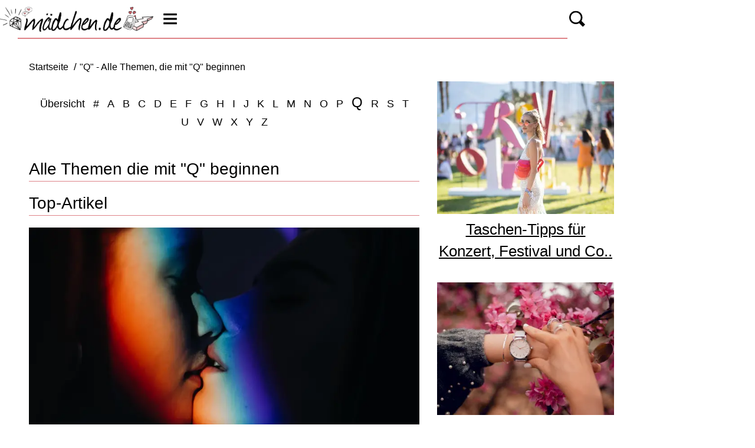

--- FILE ---
content_type: text/html; charset=UTF-8
request_url: https://www.maedchen.de/themen/q
body_size: 6567
content:
<!DOCTYPE html><html lang="de" dir="ltr" prefix="og: https://ogp.me/ns#"><head><title>&quot;Q&quot; - Alle Themen, die mit &quot;Q&quot; beginnen | Mädchen.de</title><style>@font-face{font-family:"firasans-light";src:url("/theme/fonts/firasans-light-webfont.woff2") format("woff2");font-weight:normal;font-style:normal;font-display:optional;}@font-face{font-family:"firasans-regular";src:url("/theme/fonts/firasans-regular-webfont.woff2") format("woff2");font-weight:normal;font-style:normal;font-display:optional;}@font-face{font-family:"firasans-bold";src:url("/theme/fonts/firasans-bold-webfont.woff2") format("woff2");font-weight:normal;font-style:normal;font-display:optional;}@font-face{font-family:"firasans-italic";src:url("/theme/fonts/firasans-italic-webfont.woff2") format("woff2");font-weight:normal;font-style:normal;font-display:optional;}@font-face{font-family:"firasans-bolditalic";src:url("/theme/fonts/firasans-bolditalic-webfont.woff2") format("woff2");font-weight:normal;font-style:normal;font-display:optional;}@font-face{font-family:"firasans-lightitalic";src:url("/theme/fonts/firasans-lightitalic-webfont.woff2") format("woff2");font-weight:normal;font-style:normal;font-display:optional;}@font-face{font-family:"journal";src:url("/theme/fonts/journal-webfont.woff2") format("woff2");font-weight:normal;font-style:normal;font-display:optional;}body{font-family:"firasans-regular", sans-serif;}h1,h2,h3,h4,h5,h6{font-family:"firasans-lightitalic", sans-serif;}</style><link rel="stylesheet" media="all" href="/sites/default/files/css/css_UEkYN5Q4xo_-GBtUPWe-R_hPDZ5UUT-wwEN3pplKlTE.css?delta=0&amp;language=de&amp;theme=maedchen&amp;include=eJzLzknMTSqJT0osTtVPz8lPSszRyU1MTUnOSM2D8Ysri0tSc_VBSnTKMlPLi_XBpF5ufkppTioAOkUZHQ" />
<link rel="stylesheet" media="all" href="/sites/default/files/css/css_x2qQIt-Rkw-veVeTMoshEoUHB6mglyIkz94Z2jLu6h0.css?delta=1&amp;language=de&amp;theme=maedchen&amp;include=eJzLzknMTSqJT0osTtVPz8lPSszRyU1MTUnOSM2D8Ysri0tSc_VBSnTKMlPLi_XBpF5ufkppTioAOkUZHQ" />
<link rel="stylesheet" media="print" href="/sites/default/files/css/css_rgmJUmoxywmMNYF9-SbAE2tSf-ESOCvKR80kd-5psj0.css?delta=2&amp;language=de&amp;theme=maedchen&amp;include=eJzLzknMTSqJT0osTtVPz8lPSszRyU1MTUnOSM2D8Ysri0tSc_VBSnTKMlPLi_XBpF5ufkppTioAOkUZHQ" />
<link rel="icon" type="image/png" href="/favicon-96x96.png" sizes="96x96" /><link rel="icon" type="image/svg+xml" href="/favicon.svg" /><link rel="shortcut icon" href="/favicon.ico" /><link rel="apple-touch-icon" sizes="180x180" href="/apple-touch-icon.png" /><meta name="apple-mobile-web-app-title" content="Mädchen.de" /><link rel="manifest" href="/site.webmanifest" /><meta charset="utf-8" />
<link rel="preconnect" href="https://delivery.consentmanager.net" />
<link rel="preconnect" href="https://cdn.consentmanager.net" />
<link rel="preconnect" href="https://cp.maedchen.de" />
<link rel="preconnect" href="https://a.bf-ad.net" />
<meta property="og:site_name" content="maedchen.de" />
<meta property="fb:app_id" content="1644669642293081" />
<meta name="twitter:site" content="maedchenonline" />
<script type="application/ld+json">{
    "@context": "https://schema.org",
    "@graph": [
        {
            "@type": "BreadcrumbList",
            "itemListElement": [
                {
                    "@type": "ListItem",
                    "position": 1,
                    "name": "Startseite",
                    "item": "https://www.maedchen.de/"
                },
                {
                    "@type": "ListItem",
                    "position": 2,
                    "name": "Themen",
                    "item": "https://www.maedchen.de/themen/q"
                }
            ]
        },
        {
            "@type": "CollectionPage",
            "@id": "https://www.maedchen.de/themen/q#collectionpage",
            "url": "https://www.maedchen.de/themen/q",
            "name": "Themen-Übersicht",
            "description": "Alle Themen und Kategorien bei Mädchen in der Übersicht.",
            "isPartOf": {
                "@type": "WebSite",
                "@id": "https://www.maedchen.de/#website",
                "url": "https://www.maedchen.de/",
                "name": "Mädchen"
            },
            "publisher": {
                "@type": "NewsMediaOrganization",
                "@id": "https://www.maedchen.de/#website",
                "image": "https://www.maedchen.de/theme/images/logo-800x800.png",
                "logo": {
                    "@type": "ImageObject",
                    "url": "https://www.maedchen.de/theme/images/logo-800x800.png",
                    "width": "800",
                    "height": "800"
                },
                "sameAs": [
                    "https://www.facebook.com/Maedchen",
                    "https://www.instagram.com/maedchen_redaktion/",
                    "https://www.pinterest.de/maedchenonline/",
                    "https://www.snapchat.com/add/maedchen_de",
                    "https://de.wikipedia.org/wiki/M%C3%A4dchen_(Zeitschrift)"
                ],
                "legalName": "Klambt-Verlag GmbH &amp; Co. KG",
                "foundingDate": "1843-01-01",
                "telephone": "+49 40 4118825-800",
                "email": "info@maedchen.de",
                "address": {
                    "@type": "PostalAddress",
                    "streetAddress": "Gänsemarkt 21-23",
                    "addressLocality": "Hamburg",
                    "postalCode": "20354",
                    "addressCountry": "DE"
                },
                "numberOfEmployees": {
                    "@type": "QuantitativeValue",
                    "minValue": "500",
                    "maxValue": "750"
                },
                "brand": {
                    "@type": "Brand",
                    "name": "Mädchen"
                }
            },
            "inLanguage": "de-DE"
        }
    ]
}</script>
<meta name="MobileOptimized" content="width" />
<meta name="HandheldFriendly" content="true" />
<meta name="viewport" content="width=device-width, initial-scale=1.0" />
<link rel="icon" href="/themes/custom/klambt/maedchen/favicon.ico" type="image/vnd.microsoft.icon" />
<script type="application/json" data-drupal-selector="drupal-settings-json">{"path":{"baseUrl":"\/","pathPrefix":"","currentPath":"themen\/q","currentPathIsAdmin":false,"isFront":false,"currentLanguage":"de"},"pluralDelimiter":"\u0003","current_path_info":{"author":"system","term_name":"","firstPublished":"system","lastModified":"system","loadType":"Initial-PI","pageType":"themen","published":"system","rootCategory":"","tag":"","node_id":"","url":"\/themen\/q"},"klambtConsent":{"gtm_active":true,"gtm_id":"GTM-NV5WN6H","ads_active":true,"ads_bcn_url":null,"cleverpush_active":true,"cleverpush_url":"https:\/\/static.cleverpush.com\/channel\/loader\/zDzqAHEgRXhCRzNRb.js","pinterest_active":false,"pinterest_id":"","outbrain_active":false,"outbrain_id":"","revive_active":true,"revive_url":"https:\/\/kia.klambt.services\/delivery\/asyncjs.php","revive_adserver_active":true,"revive_adserver_url":"https:\/\/kia.klambt.services\/delivery\/asyncjs.php","tiktok_active":false,"tiktok_id":null},"ajaxTrustedUrl":{"\/suche\/":true},"field_group":{"html_element":{"mode":"sidebarteaser","context":"view","settings":{"classes":"media__image-wrapper","id":"","element":"div","show_label":false,"label_element":"h3","attributes":"","effect":"none","speed":"fast"}}},"user":{"uid":0,"permissionsHash":"471e2961029d0feaec0f9a4076ebacd0074d51b6e4758686331053965f3c24a1"}}</script>
<script src="/sites/default/files/js/js_LUHhypOswBnmSWcfRZJGFGdWJGOShw-DOOeqfmcMY4A.js?scope=header&amp;delta=0&amp;language=de&amp;theme=maedchen&amp;include=eJxdjEEKgDAMBD8k5EkhDakNpq0k9eLrFaSHelpmBpYvd2kDTxoFteUO_DfbYVTTwEQhsFtPZIvS7FQFXUJvmYV7i_cFVpw1hJwLfPMAeEwz_g"></script>
</head><body><script type="text/javascript" data-cmp-ab="1" src="https://cdn.consentmanager.net/delivery/js/semiautomatic.min.js" data-cmp-cdid="22ebf4f421311" data-cmp-host="delivery.consentmanager.net" data-cmp-cdn="cdn.consentmanager.net" data-cmp-codesrc="0"></script><div class="page "><style>kas, kas.expand, kas.expand.billboard, kas.superbanner.quartermedia {display:none !important;}</style><!-- Header -->
    <header class="header header--fixed">
        <div class="header__container">
            <div class="container"><div class="header__logo"><a href="/" title="Startseite" rel="home" class="header__logo__link">Lifestyle, News &amp; Styling: Das smarte Frauenmagazin im Netz!</a></div><button class="header__button button js-sidebar__trigger" type="button"><svg class="header__button__icon header__button__icon--burger" viewBox="0 0 25 25" xmlns="http://www.w3.org/2000/svg"><use xlink:href="/themes/custom/klambt/klambt_base/images/icons/icons.svg#icon-burger" /></svg><svg class="header__button__icon header__button__icon--cross" viewBox="0 0 25 25" xmlns="http://www.w3.org/2000/svg"><use xlink:href="/themes/custom/klambt/klambt_base/images/icons/icons.svg#icon-cross" /></svg></button><div class="header__navigation"><nav class="header__navigation__wrapper" role="navigation"
         aria-labelledby="block-maedchen-hauptnavigation-menu" id="block-maedchen-hauptnavigation"><div class="visually-hidden" id="block-maedchen-hauptnavigation-menu">Hauptnavigation</div><ul class="header__navigation__list"><li class="header__navigation__item"><a href="/stars"  class="header__navigation__link">Stars</a></li><li class="header__navigation__item"><a href="/beauty"  class="header__navigation__link">Beauty</a></li><li class="header__navigation__item"><a href="/fashion"  class="header__navigation__link">Fashion</a></li><li class="header__navigation__item"><a href="/love"  class="header__navigation__link">Love</a></li><li class="header__navigation__item"><a href="/life"  class="header__navigation__link">Life</a></li><li class="header__navigation__item"><a href="/love/frag-mona"  class="header__navigation__link">Frag Mona</a></li></ul></nav><button class="header__button button js-sidebar__trigger js-search-button" type="button"><svg class="header__button__icon header__button__icon--magnifier" viewBox="0 0 25 25" xmlns="http://www.w3.org/2000/svg"><use xlink:href="/themes/custom/klambt/klambt_base/images/icons/icons.svg#icon-magnifier" /></svg></button></div></div>
        </div>
    </header><div class="wrapper">
        <div class="wrapper__main">
            <section class="main-content">
                <div class="container"><div data-drupal-messages-fallback class="hidden"></div>
<div id="block-breadcrumbs"><nav role="navigation" class="breadcrumb">
        <ul class="breadcrumb__list"><li class="breadcrumb__list__item">
                            <a href="/">
                                <span>Startseite</span>
                            </a>
                        </li><li class="breadcrumb__list__item">
                                <h1>&quot;Q&quot; - Alle Themen, die mit &quot;Q&quot; beginnen</h1>
                            </li></ul>
    </nav></div><!-- KAS Removed QMAX --><div class="grid">
                        <div class="grid__column  grid__column--main "><!-- KAS Removed Klambt --><div id="block-maedchen-content"><div class="block-region-hidden-on-js-call">
<div class="tag__overview"><ul class="links"><li><a href="/themen/uebersicht">Übersicht</a></li><li><a href="/themen/0">#</a></li><li><a href="/themen/a">a</a></li><li><a href="/themen/b">b</a></li><li><a href="/themen/c">c</a></li><li><a href="/themen/d">d</a></li><li><a href="/themen/e">e</a></li><li><a href="/themen/f">f</a></li><li><a href="/themen/g">g</a></li><li><a href="/themen/h">h</a></li><li><a href="/themen/i">i</a></li><li><a href="/themen/j">j</a></li><li><a href="/themen/k">k</a></li><li><a href="/themen/l">l</a></li><li><a href="/themen/m">m</a></li><li><a href="/themen/n">n</a></li><li><a href="/themen/o">o</a></li><li><a href="/themen/p">p</a></li><li><a href="/themen/q" class="active">q</a></li><li><a href="/themen/r">r</a></li><li><a href="/themen/s">s</a></li><li><a href="/themen/t">t</a></li><li><a href="/themen/u">u</a></li><li><a href="/themen/v">v</a></li><li><a href="/themen/w">w</a></li><li><a href="/themen/x">x</a></li><li><a href="/themen/y">y</a></li><li><a href="/themen/z">z</a></li></ul></div><div class="views-element-container"><div class="section__title">Alle Themen die mit "Q" beginnen</div><div><div class="js-view-dom-id-b0d297ccd98ffcc3ae1741d0c7ca9d24634d3eaf4567ff6659ebecc51cb3adb9">
  
  
  

  
  
  

    

  
  

  
  
</div>
</div>
</div></div><div class="block-region-always-visible"><div class="views-element-container"><div class="section__title">Top-Artikel</div><div><div class="useInfiniteScroll js-view-dom-id-42f641f3492e9b86419dac743831e8acb1b4f092edb58b9971df98cb248611e4">
  
  
  

  
  
  

  


    
                                <div class="teaser__item"><article class="teaser__item ds-1col clearfix">

  

  <figure  class="media media--size-16-9"><a href="/love/was-bedeutet-es-eigentlich-queer-zu-sein-87423.html"><div  class="media__image-wrapper"><picture><source srcset="/images/16x9_870/2020-06/was-bedeutet-queer-sein.jpg?h=430559d0 1x" media="screen and (min-width: 980px)" width="870" height="489"/><source srcset="/images/16x9_768/2020-06/was-bedeutet-queer-sein.jpg?h=430559d0 1x" media="screen and (min-width: 640px)" width="768" height="432"/><source srcset="/images/16x9_480/2020-06/was-bedeutet-queer-sein.jpg?h=430559d0 1x" media="screen and (min-width: 415px)" width="480" height="270"/><img loading="eager" class="media__image" fetchpriority="high" width="1920" height="1080" src="/images/16x9/2020-06/was-bedeutet-queer-sein.jpg?h=430559d0" alt="Zwei Frauen küssen sich in einer projezierten Pride Flagge" title="Queer sein: Was bedeutet queer?" /></picture></div></a><figcaption  class="teaser__caption"><div class="teaser__headline"><a href="/love/was-bedeutet-es-eigentlich-queer-zu-sein-87423.html">Was bedeutet es eigentlich queer zu sein?</a></div></figcaption></figure>

</article>

</div>
                    
        
                            <div class="teaser__item"><article class="teaser__item ds-1col clearfix">

  

  <figure  class="media media--size-16-9"><a href="/stars/selena-gomez-das-sind-ihre-absoluten-quarantaene-tipps-87340.html"><div  class="media__image-wrapper"><picture><source srcset="/images/16x9_870/2020-04/selena-gomez.jpg?h=08f2d492 1x" media="screen and (min-width: 980px)" width="870" height="489"/><source srcset="/images/16x9_768/2020-04/selena-gomez.jpg?h=08f2d492 1x" media="screen and (min-width: 640px)" width="768" height="432"/><source srcset="/images/16x9_480/2020-04/selena-gomez.jpg?h=08f2d492 1x" media="screen and (min-width: 415px)" width="480" height="270"/><img loading="lazy" class="media__image" width="1920" height="1080" src="/images/16x9/2020-04/selena-gomez.jpg?h=08f2d492" alt="Selena Gomez" title="Selena Gomez" /></picture></div></a><figcaption  class="teaser__caption"><div class="teaser__headline"><a href="/stars/selena-gomez-das-sind-ihre-absoluten-quarantaene-tipps-87340.html">Selena Gomez: Das sind ihre absoluten Quarantäne-Tipps!</a></div></figcaption></figure>

</article>

</div>
                    
        
                            <div class="teaser__item"><article class="teaser__item ds-1col clearfix">

  

  <figure  class="media media--size-16-9"><a href="/fun/quibi-neuer-streaming-dienst-fuers-handy-87303.html"><div  class="media__image-wrapper"><picture><source srcset="/images/16x9_870/2020-04/quibi-app-streamingdienst-handy.jpg?h=f2920cef 1x" media="screen and (min-width: 980px)" width="870" height="489"/><source srcset="/images/16x9_768/2020-04/quibi-app-streamingdienst-handy.jpg?h=f2920cef 1x" media="screen and (min-width: 640px)" width="768" height="432"/><source srcset="/images/16x9_480/2020-04/quibi-app-streamingdienst-handy.jpg?h=f2920cef 1x" media="screen and (min-width: 415px)" width="480" height="270"/><img loading="lazy" class="media__image" width="1920" height="1080" src="/images/16x9/2020-04/quibi-app-streamingdienst-handy.jpg?h=f2920cef" alt="Mädchen guckt auf ihr Handy sitzt am Fenster" title="Quibi App neuer Streamingdienst" /></picture></div></a><figcaption  class="teaser__caption"><div class="teaser__headline"><a href="/fun/quibi-neuer-streaming-dienst-fuers-handy-87303.html">Quibi ist der neue Streaming-Dienst, der von allen gehyped wird!</a></div></figcaption></figure>

</article>

</div>
                    
        
                            <div class="teaser__item"><article class="teaser__item ds-1col clearfix">

  

  <figure  class="media media--size-16-9"><a href="/life/corona-quarantaene-museen-und-kultur-von-zuhause-87273.html"><div  class="media__image-wrapper"><picture><source srcset="/images/16x9_870/2020-03/coronavirus-quarantaene-museum-virtuell-besuchen.jpg?h=0920862c 1x" media="screen and (min-width: 980px)" width="870" height="489"/><source srcset="/images/16x9_768/2020-03/coronavirus-quarantaene-museum-virtuell-besuchen.jpg?h=0920862c 1x" media="screen and (min-width: 640px)" width="768" height="432"/><source srcset="/images/16x9_480/2020-03/coronavirus-quarantaene-museum-virtuell-besuchen.jpg?h=0920862c 1x" media="screen and (min-width: 415px)" width="480" height="270"/><img loading="lazy" class="media__image" width="1920" height="1080" src="/images/16x9/2020-03/coronavirus-quarantaene-museum-virtuell-besuchen.jpg?h=0920862c" alt="Mädchen im Museum " title="Corona Quarantäne Museum virtuell besuchen" /></picture></div></a><figcaption  class="teaser__caption"><div class="teaser__headline"><a href="/life/corona-quarantaene-museen-und-kultur-von-zuhause-87273.html">Diese Museen kannst du trotz Quarantäne besuchen!</a></div></figcaption></figure>

</article>

</div>
                    
        
    

    

  
  

  
  
</div>
</div>
</div></div></div><div id="block-infoblock">    <div class="info_block" data-pagetype="themen" data-nid="" data-term_id="" data-current_author="system" data-revision_author="system" data-field_published_first="system" data-field_published="system" data-changed="system" data-current_term_name="" data-current_root_term_name="" data-tags="" data-current_url="/themen/q" > </div>
</div><!-- KAS Removed QMAX --><!-- KAS Removed QMAX --></div><aside class="grid__column grid__column--aside">
                                <div class="stayVisible"><!-- KAS Removed QMAX --><!-- KAS Removed QMAX --><!-- KAS Removed QMAX --><!-- KAS Removed Klambt --><!-- KAS Removed QMAX --><!-- KAS Removed QMAX --><!-- KAS Removed QMAX --><!-- KAS Removed QMAX --><div class="views-element-container" id="block-views-block-latest-articles-block-2"><div><div class="js-view-dom-id-6c06ab8b030819bea4307e955f621605b664e382bafef5d65cf858eaab851342">
  
  
  

  
  
  

  


    
                                <div><figure class="media media--size-4-3 ds-1col clearfix">

  

  <a href="/fashion/taschen-tipps-fuer-konzert-festival-und-co-88493.html"><div  class="media__image-wrapper"><picture><source srcset="/images/4x3_360/2025-09/leonie-hanne.jpg?h=1cc6c5eb 1x" media="(min-width: 360px)" width="360" height="270"/><img loading="lazy" class="media__image" width="360" height="270" src="/images/4x3_360/2025-09/leonie-hanne.jpg?h=1cc6c5eb" alt="Leonie Hanne auf einem Festival" /></picture></div></a><figcaption  class="sidebar__teaser__caption teaser__caption"><div class="teaser__headline"><a href="/fashion/taschen-tipps-fuer-konzert-festival-und-co-88493.html">Taschen-Tipps für Konzert, Festival und Co..</a></div></figcaption>

</figure>

</div>
                    
        
                            <div><figure class="media media--size-4-3 ds-1col clearfix">

  

  <a href="/fashion/mehr-als-ein-accessoire-schmuckstuecke-die-ein-statement-setzen-88492.html"><div  class="media__image-wrapper"><picture><source srcset="/images/4x3_360/2025-09/eine-frau-traegt-schmuckstuecke-in-silber.jpg?h=4459cd9a 1x" media="(min-width: 360px)" width="360" height="270"/><img loading="lazy" class="media__image" width="360" height="270" src="/images/4x3_360/2025-09/eine-frau-traegt-schmuckstuecke-in-silber.jpg?h=4459cd9a" alt="Eine Frau mit einer Uhr und Schmuckstücken in Silber" /></picture></div></a><figcaption  class="sidebar__teaser__caption teaser__caption"><div class="teaser__headline"><a href="/fashion/mehr-als-ein-accessoire-schmuckstuecke-die-ein-statement-setzen-88492.html">Mehr als ein Accessoire: Schmuckstücke, die ein Statement setzen</a></div></figcaption>

</figure>

</div>
                    
        
                            <div><figure class="media media--size-4-3 ds-1col clearfix">

  

  <a href="/life/das-richtige-weihnachtsgeschenk-fuer-den-freund-finden-88491.html"><div  class="media__image-wrapper"><picture><source srcset="/images/4x3_360/2025-09/frau-packt-geschenk-ein.jpg?h=36b11ca6 1x" media="(min-width: 360px)" width="360" height="270"/><img loading="lazy" class="media__image" width="360" height="270" src="/images/4x3_360/2025-09/frau-packt-geschenk-ein.jpg?h=36b11ca6" alt="Eine junge Frau packt ein Weihnachtsgeschenk ein" /></picture></div></a><figcaption  class="sidebar__teaser__caption teaser__caption"><div class="teaser__headline"><a href="/life/das-richtige-weihnachtsgeschenk-fuer-den-freund-finden-88491.html">Das richtige Weihnachtsgeschenk für den Freund finden</a></div></figcaption>

</figure>

</div>
                    
        
    

    

  
  

  
  
</div>
</div>
</div><!-- KAS Removed QMAX --><div class="views-element-container" id="block-maedchen-views-block-top-article-block-matomo-block-1"><div class="section__title">Top Artikel</div><div><div class="matomo-top-articles-block js-view-dom-id-655e7efaf211573cc4400d704485fc42090a5409efe11e1b77dbe45781bf15bf">
  
  
  

  
  
  

  


    
                                <div><figure class="media media--size-4-3 ds-1col clearfix">

  

  <a href="/beauty/hochsteckfrisuren-selber-machen"><div  class="media__image-wrapper"><picture><source srcset="/images/4x3_360/2020-02/hochsteckfrisur.jpg?h=b81a0884 1x" media="(min-width: 360px)" width="360" height="270"/><img loading="lazy" class="media__image" width="360" height="270" src="/images/4x3_360/2020-02/hochsteckfrisur.jpg?h=b81a0884" alt="Hochsteckfrisuren" title="Hochsteckfrisuren" /></picture></div></a><figcaption  class="sidebar__teaser__caption teaser__caption"><div class="teaser__headline"><a href="/beauty/hochsteckfrisuren-selber-machen">Hochsteckfrisuren: Ideen für jeden Haartyp und Anlass</a></div></figcaption>

</figure>

</div>
                    
        
                            <div><figure class="media media--size-4-3 ds-1col clearfix">

  

  <a href="/fun/whatsapp-sprueche"><div  class="media__image-wrapper"><picture><source srcset="/images/4x3_360/images/2016/11/28/66923_whatsapp-sprueche-quer.jpg 1x" media="(min-width: 360px)" width="360" height="270"/><img loading="lazy" class="media__image" width="360" height="270" src="/images/4x3_360/images/2016/11/28/66923_whatsapp-sprueche-quer.jpg" alt="whatsapp-sprüche-quer" title="whatsapp-sprüche-quer" /></picture></div></a><figcaption  class="sidebar__teaser__caption teaser__caption"><div class="teaser__headline"><a href="/fun/whatsapp-sprueche">WhatsApp-Sprüche: Wir haben die 63 besten!</a></div></figcaption>

</figure>

</div>
                    
        
                            <div><figure class="media media--size-4-3 ds-1col clearfix">

  

  <a href="/fashion/deutsche-models"><div  class="media__image-wrapper"><picture><source srcset="/images/4x3_360/images/2016/11/11/69158_default_teaserbild_portrait.jpg 1x" media="(min-width: 360px)" width="360" height="270"/><img loading="lazy" class="media__image" width="360" height="270" src="/images/4x3_360/images/2016/11/11/69158_default_teaserbild_portrait.jpg" alt="Default-Teaserbild portrait" title="Default-Teaserbild portrait" /></picture></div></a><figcaption  class="sidebar__teaser__caption teaser__caption"><div class="teaser__headline"><a href="/fashion/deutsche-models">Deutsche Models: Erfolgreiche Topmodels aus Deutschland</a></div></figcaption>

</figure>

</div>
                    
        
                            <div><figure class="media media--size-4-3 ds-1col clearfix">

  

  <a href="/love/erdbeerwoche-lustige-namen-periode"><div  class="media__image-wrapper"><picture><source srcset="/images/4x3_360/images/2018/03/01/35185_erdbeerwoche-und-co-lustige-namen-periode-quer.jpg 1x" media="(min-width: 360px)" width="360" height="270"/><img loading="lazy" class="media__image" width="360" height="270" src="/images/4x3_360/images/2018/03/01/35185_erdbeerwoche-und-co-lustige-namen-periode-quer.jpg" alt="Erdbeerwoche und Co - lustige Namen Periode quer" title="Erdbeerwoche und Co - lustige Namen Periode quer" /></picture></div></a><figcaption  class="sidebar__teaser__caption teaser__caption"><div class="teaser__headline"><a href="/love/erdbeerwoche-lustige-namen-periode">Erdbeerwoche &amp; Co.: Lustige Namen für die Periode</a></div></figcaption>

</figure>

</div>
                    
        
                            <div><figure class="media media--size-4-3 ds-1col clearfix">

  

  <a href="/fun/activity-begriffe-wortliste-mit-kreativen-ideen-87967.html"><div  class="media__image-wrapper"><picture><source srcset="/images/4x3_360/2021-05/activity-begriffe.jpg?h=c5b9fa41 1x" media="(min-width: 360px)" width="360" height="270"/><img loading="lazy" class="media__image" width="360" height="270" src="/images/4x3_360/2021-05/activity-begriffe.jpg?h=c5b9fa41" alt="Acitivity Spiel mit Freunden" title="Acitivity Begriffe " /></picture></div></a><figcaption  class="sidebar__teaser__caption teaser__caption"><div class="teaser__headline"><a href="/fun/activity-begriffe-wortliste-mit-kreativen-ideen-87967.html">Du liebst Activity? Dann musst du diese Begriffe unbedingt kennen!</a></div></figcaption>

</figure>

</div>
                    
        
    

    

  
  

  
  
</div>
</div>
</div></div>
                            </aside></div>                        <div id="infiniteScrollContent"></div>

                                                <div id="loading" class="loadingAnimation fadeOut">
                            <div>
                                <div class="bounce1"></div>
                                <div class="bounce2"></div>
                                <div class="bounce3"></div>
                            </div>
                            <span>Lade weitere Inhalte ...</span>
                        </div></div>
            </section><div class="infiniteScrollTrigger"></div>

            <!-- Footer -->
            <footer class="footer"><div class="footer__row"><div><ul class="footer__navigation__list footer__navigation--social__list" data-action="click" data-respond="socials"><li class="footer__navigation__item footer__navigation--social__item"><a class="footer__navigation__link footer__navigation--social__link" href="https://www.facebook.com/Maedchen" target="_blank" rel="noopener" data-network="facebook"><svg class="footer__navigation__icon navigation--social__icon" viewBox="0 0 24 24" aria-labelledby="Folgen Sie uns auf Facebook" role="img"><use xlink:href="/themes/custom/klambt/klambt_base/images/icons/icons.svg#icon-facebook" xmlns:xlink="http://www.w3.org/1999/xlink" /></svg></a></li><li class="footer__navigation__item footer__navigation--social__item"><a class="footer__navigation__link footer__navigation--social__link" href="https://www.instagram.com/maedchen_redaktion/" target="_blank" rel="noopener" data-network="instagram"><svg class="footer__navigation__icon navigation--social__icon" viewBox="0 0 24 24" aria-labelledby="Folgen Sie uns auf Instagram" role="img"><use xlink:href="/themes/custom/klambt/klambt_base/images/icons/icons.svg#icon-instagram-mono" xmlns:xlink="http://www.w3.org/1999/xlink" /></svg></a></li><li class="footer__navigation__item footer__navigation--social__item"><a class="footer__navigation__link footer__navigation--social__link" href="https://www.pinterest.de/maedchenonline/" target="_blank" rel="noopener" data-network="pinterest"><svg class="footer__navigation__icon navigation--social__icon" viewBox="0 0 24 24" aria-labelledby="Folgen Sie uns auf Pinterest" role="img"><use xlink:href="/themes/custom/klambt/klambt_base/images/icons/icons.svg#icon-pinterest-mono" xmlns:xlink="http://www.w3.org/1999/xlink" /></svg></a></li><li class="footer__navigation__item footer__navigation--social__item"><a class="footer__navigation__link footer__navigation--social__link" href="https://www.snapchat.com/add/maedchen_de" target="_blank" rel="noopener" data-network="snapchat"><svg class="footer__navigation__icon navigation--social__icon" viewBox="0 0 24 24" aria-labelledby="Folgen Sie uns auf Snapchat" role="img"><use xlink:href="/themes/custom/klambt/klambt_base/images/icons/icons.svg#icon-snapchat" xmlns:xlink="http://www.w3.org/1999/xlink" /></svg></a></li></ul></div></div><div class="footer__row"><nav class="footer__navigation footer__navigation--imprint" role="navigation"
         aria-labelledby="block-footer-imprint-menu-menu" id="block-footer-imprint-menu"><ul><li><a href="/service/heft/das-neue-heft" >Magazin</a></li><li><a href="/archiv"  title="Mädchen.de Artikel Archiv">Artikel Archiv</a></li><li><a href="/kontakt.html" >Kontakt</a></li><li><a href="/impressum" >Impressum</a></li><li><a href="/datenschutz" >Datenschutz</a></li><li><a href="https://www.klambt.de/de/maedchende-478.html"  target="_blank" rel="noopener">Onlinewerbung</a></li></ul></nav></div><div class="footer__row"  id="block-footer-copyright">© 2026 Klambt Verlag GmbH &amp; Co. KG</div></footer></div>
        <aside class="wrapper__aside"><div class="aside--skyscraper"><!-- KAS Removed QMAX --></div></aside>

    </div>

    <!-- Sidebar menu klamt_base -->
    <aside class="sidebar"><div class="search-form search" data-drupal-selector="search-form" id="block-searchformblock"><div class="visually-hidden">Search form</div><form action="/suche/" method="post" id="search-form" accept-charset="UTF-8" class="search__form"><div class="js-form-item form-item js-form-type-textfield form-item-keywords js-form-item-keywords form-no-label">
        <input placeholder="Suche" class="klambt-search-keywords form-text required" data-auto-submit="1" data-drupal-selector="edit-keywords" type="text" id="edit-keywords" name="keywords" value="" size="60" maxlength="128" required="required" />
        </div>
<input autocomplete="off" data-drupal-selector="form-svbkwt0jaiaevhalp3hsiemfyt3adfag1cru5jd1tng" type="hidden" name="form_build_id" value="form-sVBkWT0jAiaeVHalp3hsieMFyt3AdfAG1Cru5Jd1TNg" /><input data-drupal-selector="edit-search-form" type="hidden" name="form_id" value="search_form" /><button class="search__button button" aria-label="Suche" type="submit">
        <svg class="search__icon" aria-hidden="true" viewBox="0 0 25 25" xmlns="http://www.w3.org/2000/svg">
            <use xlink:href="/themes/custom/klambt/klambt_base/images/icons/icons.svg#icon-magnifier" />
        </svg>
    </button>
</form></div><nav class="sidebar__navigation"  role="navigation" aria-labelledby="block-sidebarnavigation-menu" id="block-sidebarnavigation">
    <div class="visually-hidden" id="block-sidebarnavigation-menu">Sidebarnavigation</div><ul class="sidebar__navigation__list" itemscope itemtype="http://www.schema.org/SiteNavigationElement"><li class="sidebar__navigation__item" itemprop="name">
                                                <a href="/stars"  itemprop="url">Stars</a></li><li class="sidebar__navigation__item" itemprop="name">
                                                <a href="/beauty"  itemprop="url">Beauty</a></li><li class="sidebar__navigation__item" itemprop="name">
                                                <a href="/fashion"  itemprop="url">Fashion</a></li><li class="sidebar__navigation__item" itemprop="name">
                                                <a href="/love"  itemprop="url">Love</a></li><li class="sidebar__navigation__item" itemprop="name">
                                                <a href="/life"  itemprop="url">Life</a></li><li class="sidebar__navigation__item" itemprop="name">
                                                <a href="/love/frag-mona"  itemprop="url">Frag Mona</a></li><li class="sidebar__navigation__item" itemprop="name">
                                                <a href="/fun"  itemprop="url">Fun</a></li><li class="sidebar__navigation__item" itemprop="name">
                                                <a href="/themen/uebersicht"  itemprop="url">Themen</a></li><li class="sidebar__navigation__item" itemprop="name">
                                                <a href="/life/horoskope"  itemprop="url">Horoskope</a></li><li class="sidebar__navigation__item" itemprop="name">
                                                <a href="/gewinnspiele"  itemprop="url">Gewinnspiele</a></li><li class="sidebar__navigation__item" itemprop="name">
                                                <a href="/psychotests"  itemprop="url">Psychotests</a></li></ul></nav><div id="block-followus-sidebar">
            <div><ul class="footer__navigation__list footer__navigation--social__list" data-action="click" data-respond="socials"><li class="footer__navigation__item footer__navigation--social__item"><a class="footer__navigation__link footer__navigation--social__link" href="https://www.facebook.com/Maedchen" target="_blank" rel="noopener" data-network="facebook"><svg class="footer__navigation__icon navigation--social__icon" viewBox="0 0 24 24" aria-labelledby="Folgen Sie uns auf Facebook" role="img"><use xlink:href="/themes/custom/klambt/klambt_base/images/icons/icons.svg#icon-facebook" xmlns:xlink="http://www.w3.org/1999/xlink" /></svg></a></li><li class="footer__navigation__item footer__navigation--social__item"><a class="footer__navigation__link footer__navigation--social__link" href="https://www.instagram.com/maedchen_redaktion/" target="_blank" rel="noopener" data-network="instagram"><svg class="footer__navigation__icon navigation--social__icon" viewBox="0 0 24 24" aria-labelledby="Folgen Sie uns auf Instagram" role="img"><use xlink:href="/themes/custom/klambt/klambt_base/images/icons/icons.svg#icon-instagram-mono" xmlns:xlink="http://www.w3.org/1999/xlink" /></svg></a></li><li class="footer__navigation__item footer__navigation--social__item"><a class="footer__navigation__link footer__navigation--social__link" href="https://www.pinterest.de/maedchenonline/" target="_blank" rel="noopener" data-network="pinterest"><svg class="footer__navigation__icon navigation--social__icon" viewBox="0 0 24 24" aria-labelledby="Folgen Sie uns auf Pinterest" role="img"><use xlink:href="/themes/custom/klambt/klambt_base/images/icons/icons.svg#icon-pinterest-mono" xmlns:xlink="http://www.w3.org/1999/xlink" /></svg></a></li><li class="footer__navigation__item footer__navigation--social__item"><a class="footer__navigation__link footer__navigation--social__link" href="https://www.snapchat.com/add/maedchen_de" target="_blank" rel="noopener" data-network="snapchat"><svg class="footer__navigation__icon navigation--social__icon" viewBox="0 0 24 24" aria-labelledby="Folgen Sie uns auf Snapchat" role="img"><use xlink:href="/themes/custom/klambt/klambt_base/images/icons/icons.svg#icon-snapchat" xmlns:xlink="http://www.w3.org/1999/xlink" /></svg></a></li></ul></div>
      </div><nav class="sidebar__navigation sidebar__navigation--imprint"  role="navigation" aria-labelledby="block-sidebar-imprint-menu-menu" id="block-sidebar-imprint-menu">
    <ul><li>
                                                <a href="/service/heft/das-neue-heft" >Magazin</a></li><li>
                                                <a href="/archiv"  title="Mädchen.de Artikel Archiv">Artikel Archiv</a></li><li>
                                                <a href="/kontakt.html" >Kontakt</a></li><li>
                                                <a href="/impressum" >Impressum</a></li><li>
                                                <a href="/datenschutz" >Datenschutz</a></li><li>
                                                <a href="https://www.klambt.de/de/maedchende-478.html"  target="_blank" rel="noopener">Onlinewerbung</a></li></ul></nav></aside>
</div>

<div class="site-overlay js-sidebar__trigger"></div><script src="/sites/default/files/js/js_VmlI2WkjDxkXj3fAcwSQ-vrsKJe6AkL5GW-7CJX7x1Y.js?scope=footer&amp;delta=0&amp;language=de&amp;theme=maedchen&amp;include=eJxdjEEKgDAMBD8k5EkhDakNpq0k9eLrFaSHelpmBpYvd2kDTxoFteUO_DfbYVTTwEQhsFtPZIvS7FQFXUJvmYV7i_cFVpw1hJwLfPMAeEwz_g"></script>
<k-bcn data-context="sticky_footer"></k-bcn>
<!-- Google Tag Manager (noscript) -->
<noscript><iframe src="https://www.googletagmanager.com/ns.html?id=GTM-NV5WN6H" height="0" width="0" style="display:none;visibility:hidden"></iframe></noscript>
<!-- End Google Tag Manager (noscript) -->
<body></html>